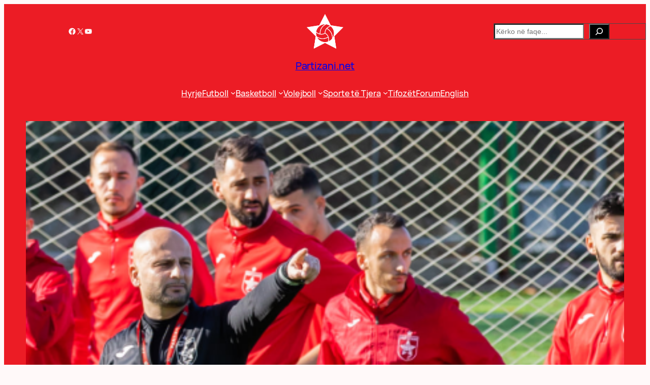

--- FILE ---
content_type: text/html; charset=utf-8
request_url: https://www.google.com/recaptcha/api2/aframe
body_size: 267
content:
<!DOCTYPE HTML><html><head><meta http-equiv="content-type" content="text/html; charset=UTF-8"></head><body><script nonce="pOixh88H2QszDliM_IRpRw">/** Anti-fraud and anti-abuse applications only. See google.com/recaptcha */ try{var clients={'sodar':'https://pagead2.googlesyndication.com/pagead/sodar?'};window.addEventListener("message",function(a){try{if(a.source===window.parent){var b=JSON.parse(a.data);var c=clients[b['id']];if(c){var d=document.createElement('img');d.src=c+b['params']+'&rc='+(localStorage.getItem("rc::a")?sessionStorage.getItem("rc::b"):"");window.document.body.appendChild(d);sessionStorage.setItem("rc::e",parseInt(sessionStorage.getItem("rc::e")||0)+1);localStorage.setItem("rc::h",'1768741591450');}}}catch(b){}});window.parent.postMessage("_grecaptcha_ready", "*");}catch(b){}</script></body></html>